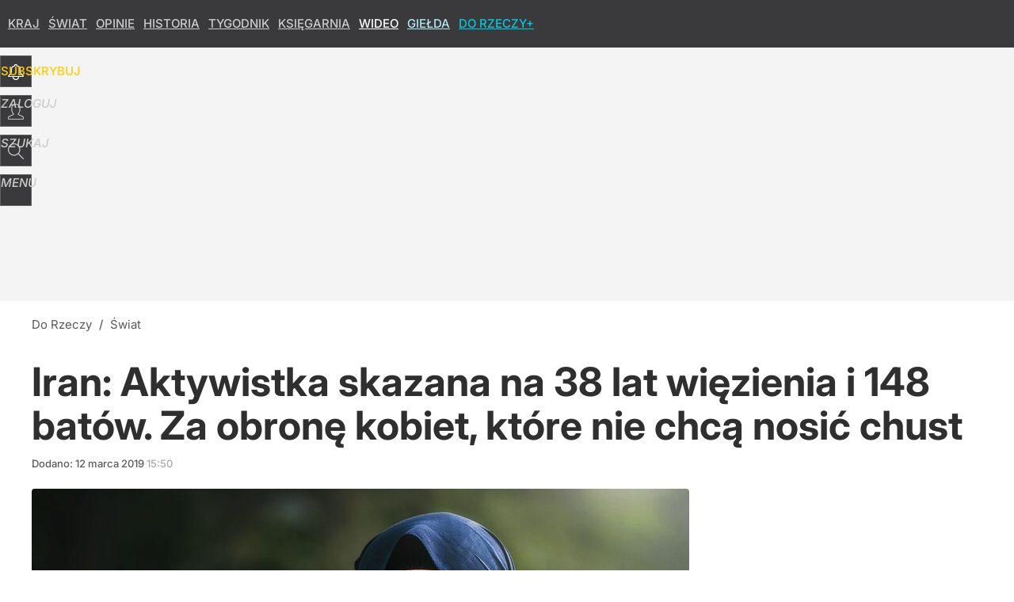

--- FILE ---
content_type: text/html; charset=utf-8
request_url: https://dorzeczy.pl/user-info
body_size: 1615
content:
{"login":false,"block":"fgkl4dn49hkbl0h7f5b81i2848b38kler1gim6eu0rfnap6o","sv":true,"id5":"[base64]","form":"<div class=\"login-custom-form\">                 \n    <div class=\"login-box disabled-select\">           \n    <form class=\"login-form\" method=\"post\" action=\"https:\/\/embed.dorzeczy.pl\/sso\/p\/11\/\">\n        <fieldset>  \n        <legend>Logowanie<\/legend>    \n            <label for=\"username\">Login lub email<\/label>\n            <input type=\"text\" id=\"username\" placeholder=\"Podaj login lub email\" name=\"login\" required=\"required\" autocomplete=\"username\"> \n            <label for=\"password\">Has\u0142o<\/label>               \n            <input type=\"password\" id=\"password\" placeholder=\"Podaj has\u0142o\" name=\"password\" required=\"required\" autocomplete=\"current-password\"> \n        <\/fieldset>                                             \n        <button type=\"submit\" class=\"button button-action\">Zaloguj<\/button>\n        <input type=\"hidden\" name=\"token\" value=\"55b42721e212cdc1caeff1616f6a9f4d\">\n        <input class=\"button\" type=\"hidden\" id=\"form_referrer\" name=\"referrer\" value=\"\">\n    <\/form> \n    <div class=\"login-links disabled-select\">           \n        <a href=\"https:\/\/profil.dorzeczy.pl\/przypomnij-haslo\" class=\"login-link-remind\" rel=\"nofollow\">Przypomnij has\u0142o<\/a>        <a href=\"https:\/\/dorzeczy.pl\/regulamin\" class=\"login-link-regulations\" rel=\"nofollow\">Regulamin<\/a>   \n    <\/div>              \n        \n    <div id=\"soc-login-form\">\n    <fieldset class=\"disabled-select\">\n        <legend><span>Zaloguj si\u0119 <\/span>poprzez<span> serwisy spo\u0142eczno\u015bciowe<\/span>:<\/legend>  \n        <form method=\"post\" action=\"https:\/\/embed.dorzeczy.pl\/sso\/f\/11\/\" class=\"inline\">\n            <input type=\"hidden\" id=\"form_token_f\" name=\"token\" value=\"55b42721e212cdc1caeff1616f6a9f4d\">\n            <input type=\"hidden\" id=\"form_referrer_f\" name=\"referrer\" value=\"\">\n            <button type=\"submit\" class=\"button facebook-button\"><\/button>\n        <\/form>          \n        <form method=\"post\" action=\"https:\/\/embed.dorzeczy.pl\/sso\/t\/11\/\" class=\"inline\">\n            <input type=\"hidden\" id=\"form_token_t\" name=\"token\" value=\"55b42721e212cdc1caeff1616f6a9f4d\">\n            <input type=\"hidden\" id=\"form_referrer_t\" name=\"referrer\" value=\"\">\n            <button type=\"submit\" class=\"button twitter-button\"><\/button>\n        <\/form>\n        <form method=\"post\" action=\"https:\/\/embed.dorzeczy.pl\/sso\/g\/11\/\" class=\"inline\">\n            <input type=\"hidden\" id=\"form_token_g\" name=\"token\" value=\"55b42721e212cdc1caeff1616f6a9f4d\">\n            <input type=\"hidden\" id=\"form_referrer_g\" name=\"referrer\" value=\"\">\n            <button type=\"submit\" class=\"button googleplus-button\"><\/button>\n        <\/form>  \n    <\/fieldset>   \n    <\/div>    \n    <\/div>\n            <div class=\"account-box disabled-select\">    \n        <strong>\n        <span>Nie masz konta?<br>Do\u0142\u0105cz i zyskaj!<\/span>   \n        <\/strong>\n                <a href=\"https:\/\/profil.dorzeczy.pl\/nowe-konto\/?utm_source=dorzeczy.pl&utm_medium=header&utm_campaign=nowe-konto\" class=\"login-link-create button-action\" rel=\"nofollow\">Utw\u00f3rz konto<\/a>\n    <\/div>   \n    <\/div>","agreements_url":"https:\/\/profil.dorzeczy.pl\/edytuj-zgody","deep_object":{"current":{"dorzeczy":{"article":{"site_name":"Do Rzeczy","host":"dorzeczy.pl","path":"\/swiat\/96522\/iranska-dzialaczka-skazana-na-38-lat-wiezienia-za-obrone-praw-kobiet.html","url":"https:\/\/dorzeczy.pl\/swiat\/96522\/iranska-dzialaczka-skazana-na-38-lat-wiezienia-za-obrone-praw-kobiet.html","id":96522,"title":"Iran: Aktywistka skazana na 38 lat wi\u0119zienia i 148 bat\u00f3w. Za obron\u0119 kobiet, kt\u00f3re nie chc\u0105 nosi\u0107 chust","webtitle":"Ira\u0144ska dzia\u0142aczka skazana na 38 lat wi\u0119zienia za obron\u0119 praw kobiet","keywords":["Iran","Nasrin Sotoudeh","Islam","Hid\u017cab","Prawa cz\u0142owieka"],"url_short":"https:\/\/dorzeczy.pl\/96522","url_canonical":"https:\/\/dorzeczy.pl\/swiat\/96522\/iranska-dzialaczka-skazana-na-38-lat-wiezienia-za-obrone-praw-kobiet.html","container_path":"\/swiat\/","container_title":"\u015awiat","sponsored":0,"evergreen":0,"copyrighted":0,"payable":0,"premium":0,"word_count":206,"has_faq":0,"has_post":0,"has_quiz":0,"has_audio":0,"has_video":0,"has_recipe":0,"has_plugin":0,"has_gallery":0,"has_questioning":0,"has_presentation":0,"has_live_relation":0,"publisher":{"name":"Ma\u0142gorzata Puzyr","id":1618},"author":"","categories":["\u015awiat"],"image":{"width":960,"preview":"standard"},"publication":{"date":"2019-03-12","datetime":"2019-03-12T15:50:00+01:00","ts":1552402200,"day":"Tue","month":"Mar","year":"2019"}},"host_name":"dorzeczy.pl","site_name":"Do Rzeczy"}}}}

--- FILE ---
content_type: text/html; charset=UTF-8
request_url: https://dorzeczy.pl/hits.php
body_size: -284
content:
{"share_get":{"count":4,"schema":"dorzeczy"},"display_set":{"set":1,"event_set":{"display":1},"count":2627,"tsht":1769946626,"pt":null,"dt":"d","schema":"dorzeczy"},"message_get":{"error":2,"message":0,"schema":"dorzeczy"}}

--- FILE ---
content_type: text/plain; charset=utf-8
request_url: https://api.deep.bi/v1/streams/j7odeRmIZNFp/events
body_size: -73
content:
ml3oius1-3kku36k